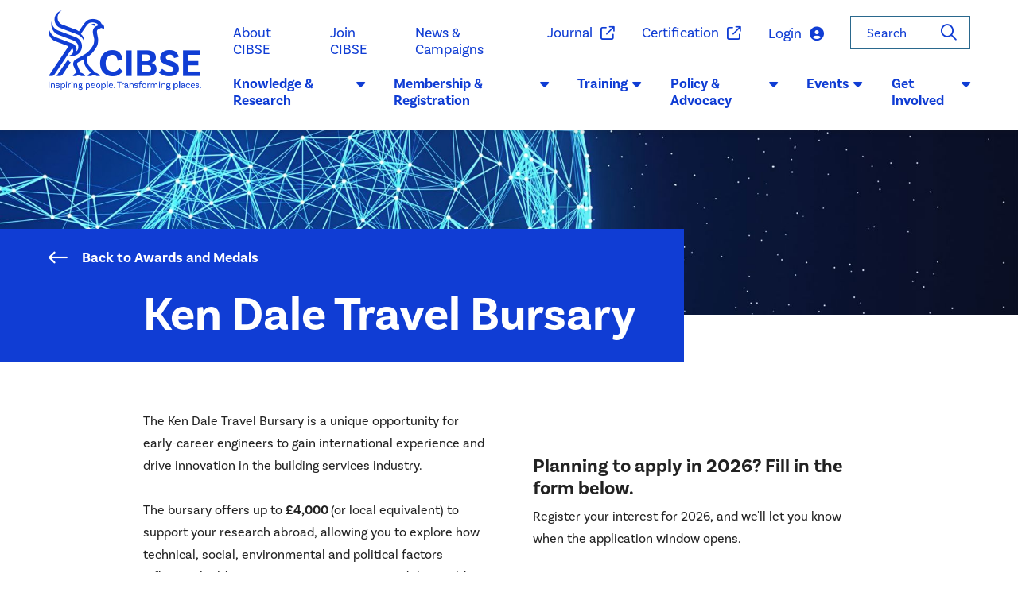

--- FILE ---
content_type: text/html; charset=utf-8
request_url: https://www.cibse.org/about-cibse/awards-and-medals/ken-dale-travel-bursary
body_size: 10896
content:


<!DOCTYPE html>
<html lang="en">
<head>
    <!-- Google Tag Manager -->
    <script>
        (function (w, d, s, l, i) {
            w[l] = w[l] || []; w[l].push({
                'gtm.start':
                    new Date().getTime(), event: 'gtm.js'
            }); var f = d.getElementsByTagName(s)[0],
                j = d.createElement(s), dl = l != 'dataLayer' ? '&l=' + l : ''; j.async = true; j.src =
                    'https://www.googletagmanager.com/gtm.js?id=' + i + dl; f.parentNode.insertBefore(j, f);
        })(window, document, 'script', 'dataLayer', 'GTM-TDF8MXC');</script>
    <!-- End Google Tag Manager -->

    <meta charset="utf-8">
    <meta name="viewport" content="width=device-width, initial-scale=1, minimum-scale=0.1, maximum-scale=1000, shrink-to-fit=no">
    <meta property="og:type" content="website" />
    <meta property="og:url" content="https://www.cibse.org/about-cibse/awards-and-medals/ken-dale-travel-bursary" /> 
            <meta property="og:title" content="Ken Dale Travel Bursary")") />
            <meta property="og:description" content="The Ken Dale Travel Bursary offers young building services engineers the opportunity to experience technical, economic, environmental, social and political conditions in another country and to examine how these factors impact the practice of building services engineering." />
    <link rel="apple-touch-icon" sizes="180x180" href="/apple-touch-icon.png?v=1">
    <link rel="icon" type="image/png" sizes="32x32" href="/favicon-32x32.png?v=1">
    <link rel="icon" type="image/png" sizes="16x16" href="/favicon-16x16.png?v=1">
    <link rel="manifest" href="/site.webmanifest?v=1">
    <link rel="mask-icon" color="#103dd4" href="/safari-pinned-tab.svg?v=1">
    <link rel="shortcut icon" href="/favicon.ico?v=1">
    <meta name="msapplication-TileColor" content="#103dd4">
    <meta name="theme-color" content="#ffffff">

    <link rel="stylesheet" href="https://use.typekit.net/nzo1rsv.css">
    <link href="/sb/styles.css.vb3e82b4a2f78cdb38a99f741bcb36b65cd3ee6a6" rel="stylesheet" />

    <title>Ken Dale Travel Bursary</title>
</head>
<body class="">
    <!-- Google Tag Manager (noscript) -->
    <noscript>
        <iframe src="https://www.googletagmanager.com/ns.html?id=GTM-TDF8MXC"
                height="0" width="0" style="display:none;visibility:hidden"></iframe>
    </noscript>
    <!-- End Google Tag Manager (noscript) -->
    


<div class="skip-navigation">
    <div class="container-xxl">
        <a class="sr-only sr-only-focusable" href="#content">Skip to main content</a>
    </div>
</div>

<nav class="navbar navbar-expand-xl navbar-light sticky-top" aria-label="Site navigation">
    <div class="container-xxl">
        <a class="navbar-brand" href="/" title="CIBSE"><i class="icon-cibse-logo" aria-hidden="true"></i></a>

        <div class="navbar-nav-mobile d-xl-none">
            
    <a class="nav-link header-login-button" href="/login?returnUrl=%2Fabout-cibse%2Fawards-and-medals%2Fken-dale-travel-bursary" role="button">Login <i class="fas fa-user-circle" aria-hidden="true"></i></a>

            <button class="navbar-search-toggler btn" type="button"
                    data-toggle="collapse" data-target="#navbar-search-mobile"
                    aria-controls="navbar-search-mobile" aria-expanded="false" aria-label="Toggle search">
                <i class="far fa-search" aria-hidden="true"></i>
            </button>
            <button class="navbar-toggler" type="button" data-toggle="collapse" data-target="#header-navbar" aria-controls="header-navbar" aria-expanded="false" aria-label="Toggle navigation">
                <i class="far fa-bars" aria-hidden="true"></i>
            </button>
            <form id="navbar-search-mobile" class="navbar-search-mobile collapse " action="/search/">
                <button class="navbar-search-mobile-close btn" type="button"
                        data-toggle="collapse" data-target="#navbar-search-mobile"
                        aria-controls="navbar-search-mobile" aria-expanded="false" aria-label="Toggle search">
                    <i class="fas fa-long-arrow-left" aria-hidden="true"></i>
                </button>
                <input class="form-control" type="text" value="" placeholder="Start typing..." name="q" />
            </form>
        </div>

        <div class="collapse navbar-collapse" id="header-navbar">
            <ul class="navbar-nav navbar-nav-top" data-sm-skip>
                        <li class="nav-item">
                            <a class="nav-link" href="/about-cibse/">
                                About CIBSE
                            </a>
                        </li>
                        <li class="nav-item">
                            <a class="nav-link" href="/membership-registration/join-cibse/">
                                Join CIBSE
                            </a>
                        </li>
                        <li class="nav-item">
                            <a class="nav-link" href="/news-campaigns/">
                                News &amp; Campaigns
                            </a>
                        </li>
                        <li class="nav-item">
                            <a class="nav-link" href="https://www.cibsejournal.com" target="_blank">
                                Journal
                                    <i class="far fa-external-link" aria-hidden="true"></i>
                            </a>
                        </li>
                        <li class="nav-item">
                            <a class="nav-link" href="https://www.cibsecertification.co.uk" target="_blank">
                                Certification
                                    <i class="far fa-external-link" aria-hidden="true"></i>
                            </a>
                        </li>
                <li class="nav-item nav-item-login">
                    <div>
                        
    <a class="nav-link header-login-button" href="/login?returnUrl=%2Fabout-cibse%2Fawards-and-medals%2Fken-dale-travel-bursary" role="button">Login <i class="fas fa-user-circle" aria-hidden="true"></i></a>

                    </div>
                </li>
                <li class="nav-item">
                    <form action="/search/">
                        <div class="nav-search ">
                            <label class="sr-only" for="site-search">Search</label>
                            <input class="form-control" placeholder="Search" value="" name="q" id="site-search" />
                            <button id="clear-search" class="btn btn-link clear-search" type="button" aria-label="Clear">
                                <i class="fas fa-times-circle" aria-hidden="true"></i>
                            </button>
                            <button class="btn btn-link" type="submit" aria-label="Search">
                                <i class="far fa-search" aria-hidden="true"></i>
                            </button>
                        </div>
                    </form>
                </li>
            </ul>

            <ul class="navbar-nav navbar-nav-main" data-sm-options="{
                bootstrapHighlightClasses: '',
                collapsibleBehavior: 'accordion-link',
                mainMenuSubOffsetX: 18,
                showFunction: function($ul, complete) { $ul.slideDown(300, complete); },
                hideFunction: function($ul, complete) { $ul.slideUp(300, complete); },
                collapsibleShowFunction:function($ul, complete) { $ul.slideDown(300, complete); },
                collapsibleHideFunction:function($ul, complete) { $ul.slideUp(300, complete); },
                subMenusMaxWidth: '',
                subMenusSubOffsetX: 0
            }">
                        <li class="nav-item dropdown">
                            <a class="nav-link dropdown-toggle" href="/knowledge-research/" id="nav-9180f4a5-1528-4eed-8359-597a66334b19" role="button" data-toggle="dropdown" aria-haspopup="true" aria-expanded="false">
                                Knowledge &amp; Research
                                <i class="fas fa-caret-down" aria-hidden="true"></i>
                            </a>
                            <ul class="dropdown-menu" aria-labelledby="nav-9180f4a5-1528-4eed-8359-597a66334b19">
                                        <li><a class="dropdown-item" href="/knowledge-research/knowledge-portal/"><span class="sub-text">Knowledge Portal</span></a></li>
                                        <li><a class="dropdown-item" href="/knowledge-research/weather-data/"><span class="sub-text">Weather Data</span></a></li>
                                        <li class="dropdown">
                                            <a class="dropdown-item dropdown-toggle" href="/knowledge-research/knowledge-resources/"><span class="sub-text">Knowledge &amp; Resources</span></a>
                                            <ul class="dropdown-menu">
                                                        <li><a class="dropdown-item" href="/knowledge-research/knowledge-resources/engineering-guidance/"><span class="sub-text">Engineering Guidance</span></a></li>
                                                        <li><a class="dropdown-item" href="/knowledge-research/knowledge-resources/knowledge-toolbox/"><span class="sub-text">Knowledge Toolbox</span></a></li>
                                                        <li><a class="dropdown-item" href="/knowledge-research/knowledge-resources/technical-symposium-papers/"><span class="sub-text">Technical Symposium Papers</span></a></li>
                                                        <li><a class="dropdown-item" href="/knowledge-research/knowledge-resources/research-insights/"><span class="sub-text">Research Insights</span></a></li>
                                                        <li><a class="dropdown-item" href="/knowledge-research/knowledge-resources/research-journals-bsert-and-lrt/"><span class="sub-text">Research Journals - BSER&amp;T and LR&amp;T</span></a></li>
                                                        <li><a class="dropdown-item" href="/knowledge-research/knowledge-resources/knowledge-archive/"><span class="sub-text">Knowledge Archive</span></a></li>
                                                        <li><a class="dropdown-item" href="/knowledge-research/knowledge-resources/growyourknowledge-webinars/"><span class="sub-text">#GrowYourKnowledge Webinars</span></a></li>
                                            </ul>
                                        </li>
                                        <li class="dropdown">
                                            <a class="dropdown-item dropdown-toggle" href="/knowledge-research/get-involved-in-knowledge/"><span class="sub-text">Get Involved in Knowledge</span></a>
                                            <ul class="dropdown-menu">
                                                        <li><a class="dropdown-item" href="/knowledge-research/get-involved-in-knowledge/knowledge-management-committee/"><span class="sub-text">Knowledge Management Committee</span></a></li>
                                                        <li><a class="dropdown-item" href="/knowledge-research/get-involved-in-knowledge/propose-a-project/"><span class="sub-text">Propose a Project</span></a></li>
                                                        <li><a class="dropdown-item" href="/knowledge-research/get-involved-in-knowledge/current-research-projects/"><span class="sub-text">Current Research Projects</span></a></li>
                                                        <li><a class="dropdown-item" href="/knowledge-research/get-involved-in-knowledge/guidance-notes-for-authors/"><span class="sub-text">Guidance Notes for Authors</span></a></li>
                                            </ul>
                                        </li>
                                        <li><a class="dropdown-item" href="/knowledge-research/core-themes-for-knowledge-and-research/"><span class="sub-text">Core Themes for Knowledge and Research</span></a></li>
                                        <li><a class="dropdown-item" href="/knowledge-research/domestic-building-services-panel-dbsp/"><span class="sub-text">Domestic Building Services Panel</span></a></li>
                                        <li><a class="dropdown-item" href="/knowledge-research/knowledge-faqs/"><span class="sub-text">Knowledge FAQs</span></a></li>
                                        <li><a class="dropdown-item" href="/knowledge-research/contact-knowledge/"><span class="sub-text">Contact Knowledge</span></a></li>
                            </ul>
                        </li>
                        <li class="nav-item dropdown">
                            <a class="nav-link dropdown-toggle" href="/membership-registration/" id="nav-590c9aa1-5890-4596-8a7f-f0ceb857eab3" role="button" data-toggle="dropdown" aria-haspopup="true" aria-expanded="false">
                                Membership &amp; Registration
                                <i class="fas fa-caret-down" aria-hidden="true"></i>
                            </a>
                            <ul class="dropdown-menu" aria-labelledby="nav-590c9aa1-5890-4596-8a7f-f0ceb857eab3">
                                        <li class="dropdown">
                                            <a class="dropdown-item dropdown-toggle" href="/membership-registration/join-cibse/"><span class="sub-text">Join CIBSE</span></a>
                                            <ul class="dropdown-menu">
                                                        <li><a class="dropdown-item" href="/membership-registration/join-cibse/membership-finder-help-with-grades/"><span class="sub-text">Membership Finder - help with grades</span></a></li>
                                                        <li><a class="dropdown-item" href="/membership-registration/join-cibse/affiliate/"><span class="sub-text">Affiliate</span></a></li>
                                                        <li><a class="dropdown-item" href="/membership-registration/join-cibse/student/"><span class="sub-text">Student</span></a></li>
                                                        <li><a class="dropdown-item" href="/membership-registration/join-cibse/graduate/"><span class="sub-text">Graduate</span></a></li>
                                                        <li><a class="dropdown-item" href="/membership-registration/join-cibse/licentiate/"><span class="sub-text">Licentiate</span></a></li>
                                                        <li><a class="dropdown-item" href="/membership-registration/join-cibse/associate/"><span class="sub-text">Associate</span></a></li>
                                                        <li><a class="dropdown-item" href="/membership-registration/join-cibse/member/"><span class="sub-text">Member</span></a></li>
                                                        <li><a class="dropdown-item" href="/membership-registration/join-cibse/fellow/"><span class="sub-text">Fellow</span></a></li>
                                                        <li><a class="dropdown-item" href="/membership-registration/join-cibse/societies/"><span class="sub-text">Societies</span></a></li>
                                                        <li><a class="dropdown-item" href="/membership-registration/join-cibse/cibseashrae-route/"><span class="sub-text">CIBSE/ASHRAE Route</span></a></li>
                                            </ul>
                                        </li>
                                        <li><a class="dropdown-item" href="/membership-registration/member-benefits/"><span class="sub-text">Member Benefits</span></a></li>
                                        <li class="dropdown">
                                            <a class="dropdown-item dropdown-toggle" href="/membership-registration/membership-information/"><span class="sub-text">Membership Information</span></a>
                                            <ul class="dropdown-menu">
                                                        <li><a class="dropdown-item" href="/membership-registration/membership-information/membership-fees-renewals/"><span class="sub-text">Membership Fees &amp; Renewals</span></a></li>
                                                        <li><a class="dropdown-item" href="/membership-registration/membership-information/continuing-professional-development/"><span class="sub-text">Continuing Professional Development</span></a></li>
                                                        <li><a class="dropdown-item" href="/membership-registration/membership-information/policies/"><span class="sub-text">Policies</span></a></li>
                                                        <li><a class="dropdown-item" href="/membership-registration/membership-information/cibse-code-of-conduct/"><span class="sub-text">CIBSE Code of Professional Conduct</span></a></li>
                                                        <li><a class="dropdown-item" href="/membership-registration/membership-information/appeals-procedure/"><span class="sub-text">Appeals Procedure</span></a></li>
                                            </ul>
                                        </li>
                                        <li class="dropdown">
                                            <a class="dropdown-item dropdown-toggle" href="/membership-registration/applicant-support/"><span class="sub-text">Applicant Support</span></a>
                                            <ul class="dropdown-menu">
                                                        <li><a class="dropdown-item" href="/membership-registration/applicant-support/webinars-and-review-services/"><span class="sub-text">Webinars and Review Services</span></a></li>
                                                        <li><a class="dropdown-item" href="/membership-registration/applicant-support/cibse-membership-application/"><span class="sub-text">CIBSE Membership Application</span></a></li>
                                                        <li><a class="dropdown-item" href="/membership-registration/applicant-support/cibse-mentoring/"><span class="sub-text">CIBSE Mentoring</span></a></li>
                                            </ul>
                                        </li>
                                        <li class="dropdown">
                                            <a class="dropdown-item dropdown-toggle" href="/membership-registration/professional-registration/"><span class="sub-text">Professional Registration</span></a>
                                            <ul class="dropdown-menu">
                                                        <li><a class="dropdown-item" href="/membership-registration/professional-registration/already-hold-acibsemcibse/"><span class="sub-text">Already hold ACIBSE/MCIBSE</span></a></li>
                                                        <li><a class="dropdown-item" href="/membership-registration/professional-registration/international-registrations/"><span class="sub-text">International Registrations</span></a></li>
                                                        <li><a class="dropdown-item" href="/membership-registration/professional-registration/already-hold-engtechiengceng/"><span class="sub-text">Already hold EngTech/IEng/CEng</span></a></li>
                                                        <li><a class="dropdown-item" href="/membership-registration/professional-registration/ior-applicants/"><span class="sub-text">IOR Applicants</span></a></li>
                                                        <li><a class="dropdown-item" href="/membership-registration/professional-registration/higher-risk-buildings-registration/"><span class="sub-text">Higher-Risk Buildings Registration</span></a></li>
                                            </ul>
                                        </li>
                                        <li class="dropdown">
                                            <a class="dropdown-item dropdown-toggle" href="/membership-registration/company-partnerships/"><span class="sub-text">Company Partnerships</span></a>
                                            <ul class="dropdown-menu">
                                                        <li><a class="dropdown-item" href="/membership-registration/company-partnerships/cibse-endorsed-organisations/"><span class="sub-text">CIBSE Endorsed Organisations</span></a></li>
                                                        <li><a class="dropdown-item" href="/membership-registration/company-partnerships/company-registration-packages/"><span class="sub-text">Company Registration Packages</span></a></li>
                                                        <li><a class="dropdown-item" href="/membership-registration/company-partnerships/company-membership-presentations/"><span class="sub-text">Company Membership Presentations</span></a></li>
                                            </ul>
                                        </li>
                                        <li><a class="dropdown-item" href="/membership-registration/membership-faqs/"><span class="sub-text">Membership FAQs</span></a></li>
                            </ul>
                        </li>
                        <li class="nav-item dropdown">
                            <a class="nav-link dropdown-toggle" href="/training/" id="nav-789c8080-6c3c-41bf-8d5c-d0b590af68b5" role="button" data-toggle="dropdown" aria-haspopup="true" aria-expanded="false">
                                Training
                                <i class="fas fa-caret-down" aria-hidden="true"></i>
                            </a>
                            <ul class="dropdown-menu" aria-labelledby="nav-789c8080-6c3c-41bf-8d5c-d0b590af68b5">
                                        <li class="dropdown">
                                            <a class="dropdown-item dropdown-toggle" href="/training/search-courses/"><span class="sub-text">Search Courses</span></a>
                                            <ul class="dropdown-menu">
                                                            <li><a class="dropdown-item" href="/training/search-courses/?topic=99380"><span class="sub-text">Building Safety</span></a></li>
                                                            <li><a class="dropdown-item" href="/training/search-courses/?topic=99508"><span class="sub-text">Digital Engineering</span></a></li>
                                                            <li><a class="dropdown-item" href="/training/search-courses/?topic=99660"><span class="sub-text">Electrical Services</span></a></li>
                                                            <li><a class="dropdown-item" href="/training/search-courses/?topic=99692"><span class="sub-text">Energy Assessor Training</span></a></li>
                                                            <li><a class="dropdown-item" href="/training/search-courses/?topic=99771"><span class="sub-text">Energy Efficiency</span></a></li>
                                                            <li><a class="dropdown-item" href="/training/search-courses/?topic=99837"><span class="sub-text">Facilities Management</span></a></li>
                                                            <li><a class="dropdown-item" href="/training/search-courses/?topic=99848"><span class="sub-text">Fire Safety</span></a></li>
                                                            <li><a class="dropdown-item" href="/training/search-courses/?topic=99883"><span class="sub-text">Interpersonal Skills</span></a></li>
                                                            <li><a class="dropdown-item" href="/training/search-courses/?topic=99921"><span class="sub-text">Lighting</span></a></li>
                                                            <li><a class="dropdown-item" href="/training/search-courses/?topic=99946"><span class="sub-text">Mechanical Services</span></a></li>
                                                            <li><a class="dropdown-item" href="/training/search-courses/?topic=99963"><span class="sub-text">Sustainability</span></a></li>
                                                            <li><a class="dropdown-item" href="/training/search-courses/?topic=99979"><span class="sub-text">Water Services</span></a></li>
                                            </ul>
                                        </li>
                                        <li class="dropdown">
                                            <a class="dropdown-item dropdown-toggle" href="/training/learning-options/"><span class="sub-text">Learning Options</span></a>
                                            <ul class="dropdown-menu">
                                                        <li><a class="dropdown-item" href="/training/learning-options/on-demand-training/"><span class="sub-text">On Demand</span></a></li>
                                                        <li><a class="dropdown-item" href="/training/learning-options/corporate-training/"><span class="sub-text">Corporate</span></a></li>
                                                        <li><a class="dropdown-item" href="/training/learning-options/remote-training/"><span class="sub-text">Remote</span></a></li>
                                            </ul>
                                        </li>
                                        <li><a class="dropdown-item" href="/training/training-coming-soon/"><span class="sub-text">Training - Coming Soon</span></a></li>
                                        <li><a class="dropdown-item" href="/training/contact-training-and-faqs/"><span class="sub-text">Contact Training and FAQ</span></a></li>
                                        <li class="dropdown">
                                            <a class="dropdown-item dropdown-toggle" href="/training/professional-development/"><span class="sub-text">Professional Development</span></a>
                                            <ul class="dropdown-menu">
                                                        <li><a class="dropdown-item" href="/training/professional-development/training-development-schemes/"><span class="sub-text">Training &amp; Development Schemes</span></a></li>
                                                        <li><a class="dropdown-item" href="/training/professional-development/careers-in-building-services/"><span class="sub-text">Careers in Building Services</span></a></li>
                                                        <li><a class="dropdown-item" href="/training/professional-development/cibse-mentoring/"><span class="sub-text">CIBSE Mentoring</span></a></li>
                                            </ul>
                                        </li>
                                        <li><a class="dropdown-item" href="/training/academic-accreditation/"><span class="sub-text">Academic Accreditation</span></a></li>
                                        <li class="dropdown">
                                            <a class="dropdown-item dropdown-toggle" href="/training/end-point-assessment/"><span class="sub-text">End Point Assessment</span></a>
                                            <ul class="dropdown-menu">
                                                        <li><a class="dropdown-item" href="/training/end-point-assessment/apply-for-epa/"><span class="sub-text">Apply for EPA</span></a></li>
                                                        <li><a class="dropdown-item" href="/training/end-point-assessment/epa-gateway-dates/"><span class="sub-text">EPA Gateway Dates</span></a></li>
                                                        <li><a class="dropdown-item" href="/training/end-point-assessment/epa-guidance/"><span class="sub-text">EPA Guidance</span></a></li>
                                                        <li><a class="dropdown-item" href="/training/end-point-assessment/epa-for-the-employertraining-provider/"><span class="sub-text">For the Employer/Training Provider</span></a></li>
                                                        <li><a class="dropdown-item" href="/training/end-point-assessment/for-the-apprentice/"><span class="sub-text">For the Apprentice</span></a></li>
                                                        <li><a class="dropdown-item" href="/training/end-point-assessment/epa-policies/"><span class="sub-text">EPA Policies</span></a></li>
                                            </ul>
                                        </li>
                                        <li class="dropdown">
                                            <a class="dropdown-item dropdown-toggle" href="/training/cibse-approved-cpd-directory/"><span class="sub-text">CIBSE Approved CPD Directory</span></a>
                                            <ul class="dropdown-menu">
                                                        <li><a class="dropdown-item" href="/training/cibse-approved-cpd-directory/become-a-cpd-provider/"><span class="sub-text">Become a CPD Provider</span></a></li>
                                            </ul>
                                        </li>
                                        <li><a class="dropdown-item" href="/training/complaints-and-appeals/"><span class="sub-text">Complaints and Appeals</span></a></li>
                            </ul>
                        </li>
                        <li class="nav-item dropdown">
                            <a class="nav-link dropdown-toggle" href="/policy-advocacy/" id="nav-475080b5-9ba7-4839-a9ad-7ba1f4c8277c" role="button" data-toggle="dropdown" aria-haspopup="true" aria-expanded="false">
                                Policy &amp; Advocacy
                                <i class="fas fa-caret-down" aria-hidden="true"></i>
                            </a>
                            <ul class="dropdown-menu" aria-labelledby="nav-475080b5-9ba7-4839-a9ad-7ba1f4c8277c">
                                        <li class="dropdown">
                                            <a class="dropdown-item dropdown-toggle" href="/policy-advocacy/current-consultations/"><span class="sub-text">Consultations</span></a>
                                            <ul class="dropdown-menu">
                                                        <li><a class="dropdown-item" href="/policy-advocacy/current-consultations/closed-consultations/"><span class="sub-text">Closed Consultations</span></a></li>
                                            </ul>
                                        </li>
                                        <li class="dropdown">
                                            <a class="dropdown-item dropdown-toggle" href="/policy-advocacy/key-policy-areas/"><span class="sub-text">Key Policy Areas</span></a>
                                            <ul class="dropdown-menu">
                                                        <li><a class="dropdown-item" href="/policy-advocacy/key-policy-areas/building-safety/"><span class="sub-text">Building Safety</span></a></li>
                                                        <li><a class="dropdown-item" href="/policy-advocacy/key-policy-areas/net-zero/"><span class="sub-text">Net Zero</span></a></li>
                                                        <li><a class="dropdown-item" href="/policy-advocacy/key-policy-areas/health-and-wellbeing/"><span class="sub-text">Health and Wellbeing</span></a></li>
                                            </ul>
                                        </li>
                                        <li><a class="dropdown-item" href="/policy-advocacy/industry-initiatives/"><span class="sub-text">Industry Initiatives</span></a></li>
                                        <li class="dropdown">
                                            <a class="dropdown-item dropdown-toggle" href="/policy-advocacy/government-affairs/"><span class="sub-text">Government Affairs</span></a>
                                            <ul class="dropdown-menu">
                                                        <li><a class="dropdown-item" href="/policy-advocacy/government-affairs/government-affairs-october-2025-update/"><span class="sub-text">October 2025</span></a></li>
                                                        <li><a class="dropdown-item" href="/policy-advocacy/government-affairs/government-affairs-november-2025-update/"><span class="sub-text">November 2025</span></a></li>
                                            </ul>
                                        </li>
                            </ul>
                        </li>
                        <li class="nav-item dropdown">
                            <a class="nav-link dropdown-toggle" href="/events/" id="nav-53b3f3ab-f090-4e43-b120-a80f00bfbf95" role="button" data-toggle="dropdown" aria-haspopup="true" aria-expanded="false">
                                Events
                                <i class="fas fa-caret-down" aria-hidden="true"></i>
                            </a>
                            <ul class="dropdown-menu" aria-labelledby="nav-53b3f3ab-f090-4e43-b120-a80f00bfbf95">
                                        <li><a class="dropdown-item" href="/events/search-events/"><span class="sub-text">Search Events</span></a></li>
                                        <li class="dropdown">
                                            <a class="dropdown-item dropdown-toggle" href="/events/cibse-awards/"><span class="sub-text">CIBSE Awards</span></a>
                                            <ul class="dropdown-menu">
                                                        <li><a class="dropdown-item" href="/events/cibse-awards/sfe-facade-2025-design-and-engineering-awards/"><span class="sub-text">Facade Awards</span></a></li>
                                                        <li><a class="dropdown-item" href="/events/cibse-awards/cibse-building-performance-awards-2026/"><span class="sub-text">Building Performance Awards</span></a></li>
                                                        <li><a class="dropdown-item" href="/events/cibse-awards/cibse-young-engineers-awards/"><span class="sub-text">Young Engineers Awards</span></a></li>
                                                        <li><a class="dropdown-item" href="/events/cibse-awards/cibse-mena-awards-2025/"><span class="sub-text">CIBSE MENA Awards</span></a></li>
                                            </ul>
                                        </li>
                                        <li class="dropdown">
                                            <a class="dropdown-item dropdown-toggle" href="/events/cibse-conferences/"><span class="sub-text">CIBSE Conferences</span></a>
                                            <ul class="dropdown-menu">
                                                        <li><a class="dropdown-item" href="/events/cibse-conferences/uk-net-zero-carbon-buildings-standard-in-practice/"><span class="sub-text">UK Net Zero Carbon Buildings Standard in practice</span></a></li>
                                                        <li><a class="dropdown-item" href="/events/cibse-conferences/cibse-mena-decarbonisation-conference/"><span class="sub-text">CIBSE MENA Decarbonisation Conference</span></a></li>
                                                        <li><a class="dropdown-item" href="/events/cibse-conferences/gallery/"><span class="sub-text">Gallery</span></a></li>
                                            </ul>
                                        </li>
                                        <li class="dropdown">
                                            <a class="dropdown-item dropdown-toggle" href="/events/cibse-technical-symposium/"><span class="sub-text">Technical Symposium</span></a>
                                            <ul class="dropdown-menu">
                                                        <li><a class="dropdown-item" href="/events/cibse-technical-symposium/register-for-2026/"><span class="sub-text">Register for 2026</span></a></li>
                                                        <li><a class="dropdown-item" href="/events/cibse-technical-symposium/about/"><span class="sub-text">About</span></a></li>
                                                        <li><a class="dropdown-item" href="/events/cibse-technical-symposium/get-involved/"><span class="sub-text">Get Involved</span></a></li>
                                                        <li><a class="dropdown-item" href="/events/cibse-technical-symposium/symposium-past-papers-and-case-studies-archive/"><span class="sub-text">Symposium Past Papers and Case Studies Archive</span></a></li>
                                                        <li><a class="dropdown-item" href="/events/cibse-technical-symposium/gallery/"><span class="sub-text">Gallery</span></a></li>
                                                        <li><a class="dropdown-item" href="/events/cibse-technical-symposium/contact-us/"><span class="sub-text">Contact Us</span></a></li>
                                            </ul>
                                        </li>
                            </ul>
                        </li>
                        <li class="nav-item dropdown">
                            <a class="nav-link dropdown-toggle" href="/get-involved/" id="nav-aab1bf3a-956f-4e03-b188-99c988ce0015" role="button" data-toggle="dropdown" aria-haspopup="true" aria-expanded="false">
                                Get Involved
                                <i class="fas fa-caret-down" aria-hidden="true"></i>
                            </a>
                            <ul class="dropdown-menu" aria-labelledby="nav-aab1bf3a-956f-4e03-b188-99c988ce0015">
                                        <li class="dropdown">
                                            <a class="dropdown-item dropdown-toggle" href="/get-involved/volunteering/"><span class="sub-text">Volunteering</span></a>
                                            <ul class="dropdown-menu">
                                                        <li><a class="dropdown-item" href="/get-involved/volunteering/search-volunteering-opportunities/"><span class="sub-text">Search Volunteering Opportunities</span></a></li>
                                                        <li><a class="dropdown-item" href="/get-involved/volunteering/keeping-up-with-the-volunteers/"><span class="sub-text">Keeping up with the Volunteers</span></a></li>
                                                        <li><a class="dropdown-item" href="/get-involved/volunteering/volunteering-resource-hub/"><span class="sub-text">Volunteering Resource Hub</span></a></li>
                                            </ul>
                                        </li>
                                        <li><a class="dropdown-item" href="/get-involved/organisation-opportunities/"><span class="sub-text">Organisation Opportunities</span></a></li>
                                        <li class="dropdown">
                                            <a class="dropdown-item dropdown-toggle" href="/get-involved/societies/"><span class="sub-text">Societies</span></a>
                                            <ul class="dropdown-menu">
                                                        <li><a class="dropdown-item" href="/get-involved/societies/cibse-patrons/"><span class="sub-text">CIBSE Patrons</span></a></li>
                                                        <li><a class="dropdown-item" href="/get-involved/societies/society-of-digital-engineering-sde/"><span class="sub-text">Society of Digital Engineering (SDE)</span></a></li>
                                                        <li><a class="dropdown-item" href="/get-involved/societies/society-of-facade-engineering-sfe/"><span class="sub-text">Society of Fa&#xE7;ade Engineering (SFE)</span></a></li>
                                                        <li><a class="dropdown-item" href="/get-involved/societies/society-of-light-and-lighting-sll/"><span class="sub-text">Society of Light and Lighting (SLL)</span></a></li>
                                                        <li><a class="dropdown-item" href="/get-involved/societies/society-of-public-health-engineers-sophe/"><span class="sub-text">Society of Public Health Engineers (SoPHE)</span></a></li>
                                                        <li><a class="dropdown-item" href="/get-involved/societies/society-of-vertical-transportation-sovt/"><span class="sub-text">Society of Vertical Transportation (SoVT)</span></a></li>
                                            </ul>
                                        </li>
                                        <li class="dropdown">
                                            <a class="dropdown-item dropdown-toggle" href="/get-involved/regions/"><span class="sub-text">Regions</span></a>
                                            <ul class="dropdown-menu">
                                                        <li><a class="dropdown-item" href="/get-involved/regions/australia-new-zealand/"><span class="sub-text">Australia &amp; New Zealand</span></a></li>
                                                        <li><a class="dropdown-item" href="/get-involved/regions/canada/"><span class="sub-text">Canada</span></a></li>
                                                        <li><a class="dropdown-item" href="/get-involved/regions/east-anglia/"><span class="sub-text">East Anglia</span></a></li>
                                                        <li><a class="dropdown-item" href="/get-involved/regions/east-midlands/"><span class="sub-text">East Midlands</span></a></li>
                                                        <li><a class="dropdown-item" href="/get-involved/regions/home-counties-north-east/"><span class="sub-text">Home Counties North East</span></a></li>
                                                        <li><a class="dropdown-item" href="/get-involved/regions/home-counties-north-west/"><span class="sub-text">Home Counties North West</span></a></li>
                                                        <li><a class="dropdown-item" href="/get-involved/regions/home-counties-south-east/"><span class="sub-text">Home Counties South East</span></a></li>
                                                        <li><a class="dropdown-item" href="/get-involved/regions/home-counties-south-west/"><span class="sub-text">Home Counties South West</span></a></li>
                                                        <li><a class="dropdown-item" href="/get-involved/regions/hong-kong/"><span class="sub-text">Hong Kong</span></a></li>
                                                        <li><a class="dropdown-item" href="/get-involved/regions/ireland/"><span class="sub-text">Ireland</span></a></li>
                                                        <li><a class="dropdown-item" href="/get-involved/regions/mena-middle-east-and-north-africa/"><span class="sub-text">MENA</span></a></li>
                                                        <li><a class="dropdown-item" href="/get-involved/regions/merseyside-and-north-wales/"><span class="sub-text">Merseyside and North Wales</span></a></li>
                                                        <li><a class="dropdown-item" href="/get-involved/regions/northern-ireland/"><span class="sub-text">Northern Ireland</span></a></li>
                                                        <li><a class="dropdown-item" href="/get-involved/regions/north-east/"><span class="sub-text">North East</span></a></li>
                                                        <li><a class="dropdown-item" href="/get-involved/regions/north-west/"><span class="sub-text">North West</span></a></li>
                                                        <li><a class="dropdown-item" href="/get-involved/regions/scotland/"><span class="sub-text">Scotland</span></a></li>
                                                        <li><a class="dropdown-item" href="/get-involved/regions/south-wales/"><span class="sub-text">South Wales</span></a></li>
                                                        <li><a class="dropdown-item" href="/get-involved/regions/south-west/"><span class="sub-text">South West</span></a></li>
                                                        <li><a class="dropdown-item" href="/get-involved/regions/southern/"><span class="sub-text">Southern</span></a></li>
                                                        <li><a class="dropdown-item" href="/get-involved/regions/west-midlands/"><span class="sub-text">West Midlands</span></a></li>
                                                        <li><a class="dropdown-item" href="/get-involved/regions/yorkshire/"><span class="sub-text">Yorkshire</span></a></li>
                                            </ul>
                                        </li>
                                        <li class="dropdown">
                                            <a class="dropdown-item dropdown-toggle" href="/get-involved/special-interest-groups/"><span class="sub-text">Special Interest Groups</span></a>
                                            <ul class="dropdown-menu">
                                                        <li><a class="dropdown-item" href="/get-involved/special-interest-groups/ashrae-group/"><span class="sub-text">ASHRAE Group</span></a></li>
                                                        <li><a class="dropdown-item" href="/get-involved/special-interest-groups/building-simulation-group/"><span class="sub-text">Building Simulation Group</span></a></li>
                                                        <li><a class="dropdown-item" href="/get-involved/special-interest-groups/data-centres-group/"><span class="sub-text">Data Centres Group</span></a></li>
                                                        <li><a class="dropdown-item" href="/get-involved/special-interest-groups/daylight-group/"><span class="sub-text">Daylight Group</span></a></li>
                                                        <li><a class="dropdown-item" href="/get-involved/special-interest-groups/education-buildings-group/"><span class="sub-text">Education Buildings Group</span></a></li>
                                                        <li><a class="dropdown-item" href="/get-involved/special-interest-groups/electrical-services-group/"><span class="sub-text">Electrical Services Group</span></a></li>
                                                        <li><a class="dropdown-item" href="/get-involved/special-interest-groups/energy-performance-group/"><span class="sub-text">Energy Performance Group</span></a></li>
                                                        <li><a class="dropdown-item" href="/get-involved/special-interest-groups/facilities-management-group/"><span class="sub-text">Facilities Management Group</span></a></li>
                                                        <li><a class="dropdown-item" href="/get-involved/special-interest-groups/healthcare-group/"><span class="sub-text">Healthcare Group</span></a></li>
                                                        <li><a class="dropdown-item" href="/get-involved/special-interest-groups/heat-networks-group/"><span class="sub-text">Heat Networks Group</span></a></li>
                                                        <li><a class="dropdown-item" href="/get-involved/special-interest-groups/heritage-and-retrofit-group/"><span class="sub-text">Heritage and Retrofit Group</span></a></li>
                                                        <li><a class="dropdown-item" href="/get-involved/special-interest-groups/homes-for-the-future-group/"><span class="sub-text">Homes for the Future Group</span></a></li>
                                                        <li><a class="dropdown-item" href="/get-involved/special-interest-groups/hvac-systems-group/"><span class="sub-text">HVAC Systems Group</span></a></li>
                                                        <li><a class="dropdown-item" href="/get-involved/special-interest-groups/information-technology-it-controls-group/"><span class="sub-text">Information Technology (IT) &amp; Controls Group</span></a></li>
                                                        <li><a class="dropdown-item" href="/get-involved/special-interest-groups/intelligent-buildings-group/"><span class="sub-text">Intelligent Buildings Group</span></a></li>
                                                        <li><a class="dropdown-item" href="/get-involved/special-interest-groups/natural-ventilation-group/"><span class="sub-text">Natural Ventilation Group</span></a></li>
                                                        <li><a class="dropdown-item" href="/get-involved/special-interest-groups/resilient-cities-group/"><span class="sub-text">Resilient Cities Group</span></a></li>
                                                        <li><a class="dropdown-item" href="/get-involved/special-interest-groups/sustainability-group/"><span class="sub-text">Sustainability Group</span></a></li>
                                            </ul>
                                        </li>
                                        <li class="dropdown">
                                            <a class="dropdown-item dropdown-toggle" href="/get-involved/young-engineers-network/"><span class="sub-text">Young Engineers Network</span></a>
                                            <ul class="dropdown-menu">
                                                        <li><a class="dropdown-item" href="/get-involved/young-engineers-network/yen-australia-and-new-zealand/"><span class="sub-text">YEN Australia and New Zealand</span></a></li>
                                                        <li><a class="dropdown-item" href="/get-involved/young-engineers-network/yen-east-anglia/"><span class="sub-text">YEN East Anglia</span></a></li>
                                                        <li><a class="dropdown-item" href="/get-involved/young-engineers-network/yen-east-midlands/"><span class="sub-text">YEN East Midlands</span></a></li>
                                                        <li><a class="dropdown-item" href="/get-involved/young-engineers-network/yen-ireland/"><span class="sub-text">YEN Ireland</span></a></li>
                                                        <li><a class="dropdown-item" href="/get-involved/young-engineers-network/yen-london/"><span class="sub-text">YEN London</span></a></li>
                                                        <li><a class="dropdown-item" href="/get-involved/young-engineers-network/yen-merseyside-and-north-wales/"><span class="sub-text">YEN Merseyside and North Wales</span></a></li>
                                                        <li><a class="dropdown-item" href="/get-involved/young-engineers-network/yen-north-east/"><span class="sub-text">YEN North East</span></a></li>
                                                        <li><a class="dropdown-item" href="/get-involved/young-engineers-network/yen-north-west/"><span class="sub-text">YEN North West</span></a></li>
                                                        <li><a class="dropdown-item" href="/get-involved/young-engineers-network/yen-northern-ireland/"><span class="sub-text">YEN Northern Ireland</span></a></li>
                                                        <li><a class="dropdown-item" href="/get-involved/young-engineers-network/yen-scotland/"><span class="sub-text">YEN Scotland</span></a></li>
                                                        <li><a class="dropdown-item" href="/get-involved/young-engineers-network/yen-south-wales/"><span class="sub-text">YEN South Wales</span></a></li>
                                                        <li><a class="dropdown-item" href="/get-involved/young-engineers-network/yen-south-west/"><span class="sub-text">YEN South West</span></a></li>
                                                        <li><a class="dropdown-item" href="/get-involved/young-engineers-network/yen-southern/"><span class="sub-text">YEN Southern</span></a></li>
                                                        <li><a class="dropdown-item" href="/get-involved/young-engineers-network/yen-mena/"><span class="sub-text">YEN MENA</span></a></li>
                                                        <li><a class="dropdown-item" href="/get-involved/young-engineers-network/yen-west-midlands/"><span class="sub-text">YEN West Midlands</span></a></li>
                                                        <li><a class="dropdown-item" href="/get-involved/young-engineers-network/yen-yorkshire/"><span class="sub-text">YEN Yorkshire</span></a></li>
                                            </ul>
                                        </li>
                                        <li><a class="dropdown-item" href="/get-involved/women-in-building-services-engineering/"><span class="sub-text">Women in Building Services Engineering</span></a></li>
                                        <li><a class="dropdown-item" href="/get-involved/fellows-network/"><span class="sub-text">Fellows Network</span></a></li>
                                        <li class="dropdown">
                                            <a class="dropdown-item dropdown-toggle" href="/get-involved/cibse-stem-ambassadors/"><span class="sub-text">CIBSE STEM Ambassadors</span></a>
                                            <ul class="dropdown-menu">
                                                        <li><a class="dropdown-item" href="/get-involved/cibse-stem-ambassadors/cibse-stem-ambassador-presentations/"><span class="sub-text">CIBSE STEM Ambassador presentations</span></a></li>
                                                        <li><a class="dropdown-item" href="/get-involved/cibse-stem-ambassadors/how-to-prepare-for-your-dbs-application/"><span class="sub-text">How to prepare for your DBS application</span></a></li>
                                                        <li><a class="dropdown-item" href="/get-involved/cibse-stem-ambassadors/cibse-flush-challenge/"><span class="sub-text">CIBSE Flush Challenge</span></a></li>
                                            </ul>
                                        </li>
                                        <li><a class="dropdown-item" href="/get-involved/cibse-mentoring/"><span class="sub-text">CIBSE Mentoring</span></a></li>
                            </ul>
                        </li>
            </ul>
        </div>
    </div>
</nav>


    




    



    

<main id="content" class="single-column">
    
<div class="umb-block-list">


<div class="subpage-hero-banner subpage-hero-banner--has-image">
                    <picture class="subpage-hero-banner__image-container">
                        <source srcset="/media/g2ih1wxw/ken-dale-webpage-banner-1.jpg?width=1920&amp;height=350&amp;v=1dc7ff0ff395be0" media="(min-width: 1200px)" />
                        <source srcset="/media/g2ih1wxw/ken-dale-webpage-banner-1.jpg?width=1200&amp;height=480&amp;v=1dc7ff0ff395be0" media="(min-width: 768px)" />
                        <img class="subpage-hero-banner__image" srcset="/media/g2ih1wxw/ken-dale-webpage-banner-1.jpg?width=768&amp;height=430&amp;v=1dc7ff0ff395be0" alt="Ken Dale Webpage Banner (1)" />
                    </picture>
    <div class="container-xxl subpage-hero-banner__text-container">
        <div class="subpage-hero-banner__text bg-primary-blue ">
            
        <a class="btn btn-clear subpage-hero-banner__btn-back" href="/about-cibse/awards-and-medals/">
            <span class="btn-back__text">Back to Awards and Medals</span>
        </a>

                <h1 class="subpage-hero-banner__heading ">Ken Dale Travel Bursary</h1>
        </div>
    </div>
</div>


<div class="container-indented-xxl rich-text-block rich-text-block--two-column">
    <div class="rte">
        <p class="MsoNormal">The Ken Dale Travel Bursary is a unique opportunity for early-career engineers to gain international experience and drive innovation in the building services industry.<br><br>The bursary offers up to <strong>£4,000 </strong>(or local equivalent) to support your research abroad, allowing you to explore how technical, social, environmental and political factors influence building services engineering around the world.<br><br>Whether you’re passionate about sustainability, eager to experience global engineering practices, or looking to advance your career, this is your chance to bring back transformative insights that can shape the future of the built environment.</p>
<p>&nbsp;</p>
<p>&nbsp;</p>
<h4 class="MsoNormal"><strong><strong data-start="109" data-end="139"><br><br>Planning to apply in 2026?&nbsp;</strong><strong data-start="142" data-end="254" data-is-last-node="">Fill in the form below.</strong></strong></h4>
<p>Register your interest for 2026, and we'll let you know when the application window opens.</p>
<p><iframe src="https://go.cibse.org/l/698403/2025-06-27/bblxpt" width="100%" height="250" type="text/html" frameborder="0" allowtransparency="true" style="border: 0;"></iframe></p>
<div style="padding-left: 160px;">
<div><br><!-- [if mso]>
    </center>
  </v:roundrect>
<![endif]--></div>
<!-- [if mso]>
    </center>
  </v:roundrect>
<![endif]--></div>
    </div>
</div>


<div class="content-card-grid">
    <div class="container-indented-xxl">
        

    <div class="block-header ">
            <div class="block-header__heading">
<h2>‎ </h2>            </div>
    </div>

    </div>
        <div class="container-xxl">
            <div class="row row-cols-1 row-cols-md-2 row-cols-xl-3">
                        <div class="col">
                            

<div class="content-card card content-card--animate">
    <div class="card-img-top">
        <img src="/media/nffevb2c/cibse-yen-image-3.jpg?width=720&amp;height=480&amp;v=1dc7ff0ff30a950" alt="" />
    </div>
    <div class="card-body">
            <h3 id="content-card-title-000e61de-f642-4fd1-9431-6154b0f015d0" class="card-title">
                FAQs
            </h3>
            <p class="card-text">
                Have questions? Check out our FAQs.
            </p>

            <a id="content-card-link-000e61de-f642-4fd1-9431-6154b0f015d0" class="card-text link-cta link-cta-animated stretched-link"
                href="https://www.cibse.org/about-cibse/awards-and-medals/ken-dale-travel-bursary/faqs/" aria-describedby="content-card-link-000e61de-f642-4fd1-9431-6154b0f015d0 content-card-title-000e61de-f642-4fd1-9431-6154b0f015d0">
                <span>&#x200E;</span>
                <i class="far fa-long-arrow-right" aria-hidden="true"></i>
            </a>
    </div>
</div>

                        </div>
                        <div class="col">
                            

<div class="content-card card content-card--animate">
    <div class="card-img-top">
        <img src="/media/icomhfgu/ken-dale-winner-announcement-7.jpg?width=720&amp;height=480&amp;v=1dc7ff0ff6092f0" alt="" />
    </div>
    <div class="card-body">
            <h3 id="content-card-title-09676cf8-2a73-4e6e-80d6-92cdab276e18" class="card-title">
                Our 2025 winners
            </h3>
            <p class="card-text">
                Read about Klaudia&#x27;s and Charlotte&#x27;s winning research proposals
            </p>

            <a id="content-card-link-09676cf8-2a73-4e6e-80d6-92cdab276e18" class="card-text link-cta link-cta-animated stretched-link"
                href="https://www.cibse.org/policy-advocacy/news/ken-dale-travel-bursary-2025-winners-announced/" aria-describedby="content-card-link-09676cf8-2a73-4e6e-80d6-92cdab276e18 content-card-title-09676cf8-2a73-4e6e-80d6-92cdab276e18">
                <span>&#x200E;</span>
                <i class="far fa-long-arrow-right" aria-hidden="true"></i>
            </a>
    </div>
</div>

                        </div>
                        <div class="col">
                            

<div class="content-card card content-card--animate">
    <div class="card-img-top">
        <img src="/media/14zbugwx/cibse-yen-image-4.jpg?width=720&amp;height=480&amp;v=1dc7ff0ff31bac0" alt="" />
    </div>
    <div class="card-body">
            <h3 id="content-card-title-86ab981f-e6ef-4e8c-9d1b-0255805ace31" class="card-title">
                Our previous winners
            </h3>
            <p class="card-text">
                Read about past winners and be inspired for your application.
            </p>

            <a id="content-card-link-86ab981f-e6ef-4e8c-9d1b-0255805ace31" class="card-text link-cta link-cta-animated stretched-link"
                href="https://www.cibse.org/about-cibse/awards-and-medals/ken-dale-travel-bursary/previous-winners/" aria-describedby="content-card-link-86ab981f-e6ef-4e8c-9d1b-0255805ace31 content-card-title-86ab981f-e6ef-4e8c-9d1b-0255805ace31">
                <span>&#x200E;</span>
                <i class="far fa-long-arrow-right" aria-hidden="true"></i>
            </a>
    </div>
</div>

                        </div>
            </div>
        </div>
</div>


<div class="home-banner-container organisation-cards-block homepage-video-hero-banner">
    <div class="home-banner-left">
<div class="embed-responsive embed-responsive-16by9"><iframe width="360" height="203" src="https://www.youtube.com/embed/yYIeFBLY3Sk?feature=oembed" frameborder="0" allow="accelerometer; autoplay; clipboard-write; encrypted-media; gyroscope; picture-in-picture; web-share" referrerpolicy="strict-origin-when-cross-origin" allowfullscreen title="William Holley shares how £4,000 Bursary transformed his career"></iframe></div>    </div>
    <div class="home-banner-right">
        <div class="home-banner-content cta-block-content">
            <div class="home-banner-title">
                <p class="large-paragraph"><strong>Curious how to make your application stand out?</strong></p>
            </div>
            <div class="home-banner-description">
                <p>Watch our interview with 2024 winner, William Holley, as he shares how he approached the application process and how winning transformed his career.</p>
            </div>
        </div>
    </div>
</div>

<div class="container-indented-xxl rich-text-block rich-text-block--two-column">
    <div class="rte">
        <h4><strong>Who can apply?</strong></h4>
<p>To be eligible for the Ken Dale Travel Bursary, you must:</p>
<ul>
<li>Be an early-career CIBSE member (Student, Graduate, Affiliate, Licentiate or Associate). Your membership must be <strong>active and up to date</strong> at the time of application.</li>
<li>Have&nbsp;<strong>up to ten years</strong> of experience in the building services engineering field.</li>
</ul>
<h4><strong>How it works:</strong></h4>
<ol>
<li>&nbsp;<strong>Submit your application:</strong> Provide a detailed research proposal outlining your project and its potential impact on the building services industry.</li>
<li><strong>Shortlist and interview:</strong> A CIBSE panel will review applications and create a shortlist. Shortlisted candidates will be invited to present their proposals at an interview. During this stage, you will be asked to provide an estimated budget for your project. If you have applied for or secured additional funding from other sources, please disclose this information at the interview.</li>
<li><strong>Receive funding:&nbsp;</strong>The successful applicant will be awarded up to £4,000 (or local equivalent) to support their research and travel.</li>
<li><strong>Conduct your research:</strong> Travel to your chosen destination/s, investigate engineering practices, and gather valuable insights.</li>
<li><strong>Share your findings:</strong> Upon completion, submit a comprehensive 5,000 - 10,000 word report detailing your research.&nbsp;</li>
</ol>
<h4><strong>Terms and Conditions</strong></h4>
<p>Please read the following terms and conditions carefully before completing the application:</p>
<ul>
<li>Research must be connected to your field and benefit CIBSE, your employer, clients and the broader building services profession.</li>
<li>The bursary amount depends on the scope and destination of your project, up to a maximum of £4,000.</li>
<li>If shortlisted for an interview, you will be asked to provide an estimate of the amount of money you will require to undertake your project. If you are applying for, or have obtained funding from elsewhere, please inform us at this stage. CIBSE cannot pay for secretarial assistance, computers, stationery, and replacement staff costs or unpaid study leave while you are undertaking your research.</li>
<li>A detailed written report (5,000-10,000 words) is required.</li>
<li>A certificate presentation will be made at the President’s Dinner in October to the successful applicant.</li>
<li>The awards are administered by the Chartered Institution of Building Services Engineers (CIBSE).</li>
<li>The report will be the property of CIBSE, and findings must be openly disclosed.</li>
<li>The candidate’s employer may supplement the award, but there must be no restriction on open disclosure and comment of all matters covered by the study/research for which the award was granted.</li>
</ul>
<div><!-- [if mso]>
  <v:roundrect xmlns:v="urn:schemas-microsoft-com:vml" xmlns:w="urn:schemas-microsoft-com:office:word" href="https://go.cibse.org/l/698403/2025-02-25/b1lpym" style="height:60px;v-text-anchor:middle;width:250px;" arcsize="7%" stroke="f" fillcolor="#0f3a85">
    <w:anchorlock/>
    <center>
  <![endif]--></div>
    </div>
</div>
</div>


</main>




<div class="share-on-social">
    <span class="title">Share this page</span>
    <a title="Share on Facebook" href="https://www.facebook.com/sharer/sharer.php?u=%2Fabout-cibse%2Fawards-and-medals%2Fken-dale-travel-bursary&quote=Check%20out%20this%20page%20on%20cibse.org" target="_blank" rel="noopener noreferrer">
        <i class="fab fa-facebook-f" aria-hidden="true"></i>
    </a>
    <a title="Share on X" href="https://twitter.com/share?url=%2Fabout-cibse%2Fawards-and-medals%2Fken-dale-travel-bursary&text=Check%20out%20this%20page%20on%20cibse.org" target="_blank" rel="noopener noreferrer">
        <i class="fa-brands fa-x-twitter" aria-hidden="true"></i>
    </a>
    <a title="Share on LinkedIn" href="https://www.linkedin.com/sharing/share-offsite/?url=%2Fabout-cibse%2Fawards-and-medals%2Fken-dale-travel-bursary&title=Check%20out%20this%20page%20on%20cibse.org" target="_blank" rel="noopener noreferrer">
        <i class="fab fa-linkedin-in" aria-hidden="true"></i>
    </a>
</div>
    

<footer class="site-footer">
    <div class="container-xxl">
            <nav class="site-footer__navigation">
                <div class="site-footer__navigation-sections">
                        <div class="row">
                                    <div class="site-footer__navigation-section">



<div class="navigation-list ">
        <h4 class="navigation-list__header">
            <a href="/get-involved/"
                class="navigation-list__header-link"
                >Networks</a>
                <button type="button"
                        class="navigation-list__collapse-toggle collapsed"
                        title="Show navigation items"
                        data-toggle="collapse"
                        data-target="#networks"
                        aria-expanded="false"
                        aria-controls="networks">
                    <i class="navigation-list__collapse-toggle-icon fas fa-chevron-down" aria-hidden="true"></i>
                </button>
        </h4>
            <div class="navigation-list__collapse collapse" id="networks">
        <ul class="navigation-list__list">
                    <li class="navigation-list__item ">
                        <a href="/get-involved/societies/"
                            class="navigation-list__item-link"
                            >
                            <span class="navigation-list__item-text">Societies</span>
                        </a>
                    </li>
                    <li class="navigation-list__item ">
                        <a href="/get-involved/special-interest-groups/"
                            class="navigation-list__item-link"
                            >
                            <span class="navigation-list__item-text">Special Interest Groups</span>
                        </a>
                    </li>
                    <li class="navigation-list__item ">
                        <a href="/get-involved/regions/"
                            class="navigation-list__item-link"
                            >
                            <span class="navigation-list__item-text">Regions</span>
                        </a>
                    </li>
                    <li class="navigation-list__item ">
                        <a href="/get-involved/young-engineers-network/"
                            class="navigation-list__item-link"
                            >
                            <span class="navigation-list__item-text">Young Engineers Network</span>
                        </a>
                    </li>
        </ul>
            </div>
</div>



<div class="navigation-list ">
        <h4 class="navigation-list__header">
            <a href="/about-cibse/directories-and-registers/"
                class="navigation-list__header-link"
                >Directories</a>
                <button type="button"
                        class="navigation-list__collapse-toggle collapsed"
                        title="Show navigation items"
                        data-toggle="collapse"
                        data-target="#directories"
                        aria-expanded="false"
                        aria-controls="directories">
                    <i class="navigation-list__collapse-toggle-icon fas fa-chevron-down" aria-hidden="true"></i>
                </button>
        </h4>
            <div class="navigation-list__collapse collapse" id="directories">
        <ul class="navigation-list__list">
                    <li class="navigation-list__item ">
                        <a href="/membership-registration/company-partnerships/cibse-endorsed-organisations/directory/"
                            class="navigation-list__item-link"
                            >
                            <span class="navigation-list__item-text">Directory of CIBSE Endorsed Organisations</span>
                        </a>
                    </li>
                    <li class="navigation-list__item ">
                        <a href="/directories/directory-of-practices/"
                            class="navigation-list__item-link"
                            >
                            <span class="navigation-list__item-text">Directory of Member Practices</span>
                        </a>
                    </li>
                    <li class="navigation-list__item ">
                        <a href="/training/cibse-approved-cpd-directory/"
                            class="navigation-list__item-link"
                            >
                            <span class="navigation-list__item-text">Directory of CPD Course Providers</span>
                        </a>
                    </li>
                    <li class="navigation-list__item ">
                        <a href="https://www.cibse.org/directories/lighting-directory/lighting-directory-listing"
                            class="navigation-list__item-link"
                            >
                            <span class="navigation-list__item-text">Lighting Consultants Directory</span>
                        </a>
                    </li>
        </ul>
            </div>
</div>



<div class="navigation-list ">
        <h4 class="navigation-list__header">
            <a href="/membership-registration/"
                class="navigation-list__header-link"
                >Membership &amp; Registration</a>
                <button type="button"
                        class="navigation-list__collapse-toggle collapsed"
                        title="Show navigation items"
                        data-toggle="collapse"
                        data-target="#membership-registration"
                        aria-expanded="false"
                        aria-controls="membership-registration">
                    <i class="navigation-list__collapse-toggle-icon fas fa-chevron-down" aria-hidden="true"></i>
                </button>
        </h4>
            <div class="navigation-list__collapse collapse" id="membership-registration">
        <ul class="navigation-list__list">
                    <li class="navigation-list__item ">
                        <a href="/membership-registration/join-cibse/"
                            class="navigation-list__item-link"
                            >
                            <span class="navigation-list__item-text">Join</span>
                        </a>
                    </li>
                    <li class="navigation-list__item ">
                        <a href="/membership-registration/membership-information/"
                            class="navigation-list__item-link"
                            >
                            <span class="navigation-list__item-text">Membership Information</span>
                        </a>
                    </li>
                    <li class="navigation-list__item ">
                        <a href="/membership-registration/professional-registration/"
                            class="navigation-list__item-link"
                            >
                            <span class="navigation-list__item-text">Registration with the Engineering Council</span>
                        </a>
                    </li>
        </ul>
            </div>
</div>
                                    </div>
                                    <div class="site-footer__navigation-section">



<div class="navigation-list ">
        <h4 class="navigation-list__header">
            <a href="/knowledge-research/"
                class="navigation-list__header-link"
                >Knowledge &amp; Resources</a>
                <button type="button"
                        class="navigation-list__collapse-toggle collapsed"
                        title="Show navigation items"
                        data-toggle="collapse"
                        data-target="#knowledge-resources"
                        aria-expanded="false"
                        aria-controls="knowledge-resources">
                    <i class="navigation-list__collapse-toggle-icon fas fa-chevron-down" aria-hidden="true"></i>
                </button>
        </h4>
            <div class="navigation-list__collapse collapse" id="knowledge-resources">
        <ul class="navigation-list__list">
                    <li class="navigation-list__item ">
                        <a href="/knowledge-research/knowledge-portal/"
                            class="navigation-list__item-link"
                            >
                            <span class="navigation-list__item-text">Knowledge &amp; Guidance</span>
                        </a>
                    </li>
                    <li class="navigation-list__item ">
                        <a href="/knowledge-research/knowledge-resources/research-journals-bsert-and-lrt/"
                            class="navigation-list__item-link"
                            >
                            <span class="navigation-list__item-text">Research Journals - BSER&amp;T and LR&amp;T</span>
                        </a>
                    </li>
                    <li class="navigation-list__item ">
                        <a href="/news-campaigns/cibse-journal/"
                            class="navigation-list__item-link"
                            >
                            <span class="navigation-list__item-text">CIBSE Journal</span>
                        </a>
                    </li>
                    <li class="navigation-list__item ">
                        <a href="/about-cibse/building-services-engineering-jobs/"
                            class="navigation-list__item-link"
                            >
                            <span class="navigation-list__item-text">Building Services Jobs</span>
                        </a>
                    </li>
                    <li class="navigation-list__item ">
                        <a href="/about-cibse/cibse-employee-benefits/"
                            class="navigation-list__item-link"
                            >
                            <span class="navigation-list__item-text">Jobs at CIBSE</span>
                        </a>
                    </li>
        </ul>
            </div>
</div>



<div class="navigation-list ">
        <h4 class="navigation-list__header">
            <a href="/events/"
                class="navigation-list__header-link"
                >Networking</a>
                <button type="button"
                        class="navigation-list__collapse-toggle collapsed"
                        title="Show navigation items"
                        data-toggle="collapse"
                        data-target="#networking"
                        aria-expanded="false"
                        aria-controls="networking">
                    <i class="navigation-list__collapse-toggle-icon fas fa-chevron-down" aria-hidden="true"></i>
                </button>
        </h4>
            <div class="navigation-list__collapse collapse" id="networking">
        <ul class="navigation-list__list">
                    <li class="navigation-list__item ">
                        <a href="/events/cibse-technical-symposium/"
                            class="navigation-list__item-link"
                            >
                            <span class="navigation-list__item-text">CIBSE Technical Symposium</span>
                        </a>
                    </li>
        </ul>
            </div>
</div>



<div class="navigation-list ">
        <h4 class="navigation-list__header">
            <a href="https://www.cibse.org/training"
                class="navigation-list__header-link"
                >Training</a>
                <button type="button"
                        class="navigation-list__collapse-toggle collapsed"
                        title="Show navigation items"
                        data-toggle="collapse"
                        data-target="#training"
                        aria-expanded="false"
                        aria-controls="training">
                    <i class="navigation-list__collapse-toggle-icon fas fa-chevron-down" aria-hidden="true"></i>
                </button>
        </h4>
            <div class="navigation-list__collapse collapse" id="training">
        <ul class="navigation-list__list">
                    <li class="navigation-list__item ">
                        <a href="/training/learning-options/on-demand-training/"
                            class="navigation-list__item-link"
                            >
                            <span class="navigation-list__item-text">On Demand Training</span>
                        </a>
                    </li>
                    <li class="navigation-list__item ">
                        <a href="/training/learning-options/face-to-face-training/"
                            class="navigation-list__item-link"
                            >
                            <span class="navigation-list__item-text">Face-to-Face Training</span>
                        </a>
                    </li>
                    <li class="navigation-list__item ">
                        <a href="/training/learning-options/corporate-training/"
                            class="navigation-list__item-link"
                            >
                            <span class="navigation-list__item-text">Corporate Training</span>
                        </a>
                    </li>
                    <li class="navigation-list__item ">
                        <a href="/training/learning-options/remote-training/"
                            class="navigation-list__item-link"
                            >
                            <span class="navigation-list__item-text">Remote Training</span>
                        </a>
                    </li>
                    <li class="navigation-list__item ">
                        <a href="/training/complaints-and-appeals/"
                            class="navigation-list__item-link"
                            >
                            <span class="navigation-list__item-text">Complaints and Appeals</span>
                        </a>
                    </li>
        </ul>
            </div>
</div>
                                    </div>
                                    <div class="site-footer__navigation-section">



<div class="navigation-list ">
        <h4 class="navigation-list__header">
            <a href="/events/"
                class="navigation-list__header-link"
                >Awards</a>
                <button type="button"
                        class="navigation-list__collapse-toggle collapsed"
                        title="Show navigation items"
                        data-toggle="collapse"
                        data-target="#awards"
                        aria-expanded="false"
                        aria-controls="awards">
                    <i class="navigation-list__collapse-toggle-icon fas fa-chevron-down" aria-hidden="true"></i>
                </button>
        </h4>
            <div class="navigation-list__collapse collapse" id="awards">
        <ul class="navigation-list__list">
                    <li class="navigation-list__item ">
                        <a href="/events/cibse-awards/cibse-building-performance-awards-2026/"
                            class="navigation-list__item-link"
                            >
                            <span class="navigation-list__item-text">CIBSE Building Performance Awards</span>
                        </a>
                    </li>
                    <li class="navigation-list__item ">
                        <a href="/events/cibse-awards/cibse-young-engineers-awards/"
                            class="navigation-list__item-link"
                            >
                            <span class="navigation-list__item-text">CIBSE Young Engineers Awards</span>
                        </a>
                    </li>
                    <li class="navigation-list__item ">
                        <a href="/get-involved/special-interest-groups/building-simulation-group/building-simulation-awards/"
                            class="navigation-list__item-link"
                            >
                            <span class="navigation-list__item-text">Building Simulation Awards</span>
                        </a>
                    </li>
                    <li class="navigation-list__item ">
                        <a href="/about-cibse/awards-and-medals/ken-dale-travel-bursary/"
                            class="navigation-list__item-link"
                            >
                            <span class="navigation-list__item-text">Ken Dale Travel Bursary</span>
                        </a>
                    </li>
                    <li class="navigation-list__item ">
                        <a href="/about-cibse/awards-and-medals/nominations-for-cibse-gold-silver-and-bronze-medals/"
                            class="navigation-list__item-link"
                            >
                            <span class="navigation-list__item-text">CIBSE Medals</span>
                        </a>
                    </li>
        </ul>
            </div>
</div>



<div class="navigation-list ">
        <h4 class="navigation-list__header">
            <a href="/about-cibse/"
                class="navigation-list__header-link"
                >About CIBSE</a>
                <button type="button"
                        class="navigation-list__collapse-toggle collapsed"
                        title="Show navigation items"
                        data-toggle="collapse"
                        data-target="#about-cibse"
                        aria-expanded="false"
                        aria-controls="about-cibse">
                    <i class="navigation-list__collapse-toggle-icon fas fa-chevron-down" aria-hidden="true"></i>
                </button>
        </h4>
            <div class="navigation-list__collapse collapse" id="about-cibse">
        <ul class="navigation-list__list">
                    <li class="navigation-list__item ">
                        <a href="/about-cibse/benevolent-fund/"
                            class="navigation-list__item-link"
                            >
                            <span class="navigation-list__item-text">Benevolent Fund</span>
                        </a>
                    </li>
                    <li class="navigation-list__item ">
                        <a href="/about-cibse/vision-mission-values/"
                            class="navigation-list__item-link"
                            >
                            <span class="navigation-list__item-text">Vision, Mission &amp; Values</span>
                        </a>
                    </li>
                    <li class="navigation-list__item ">
                        <a href="/about-cibse/governance/cibse-annual-report/"
                            class="navigation-list__item-link"
                            >
                            <span class="navigation-list__item-text">Annual Report</span>
                        </a>
                    </li>
                    <li class="navigation-list__item ">
                        <a href="/about-cibse/governance/"
                            class="navigation-list__item-link"
                            >
                            <span class="navigation-list__item-text">Governance</span>
                        </a>
                    </li>
        </ul>
            </div>
</div>
                                    </div>
                        </div>
                </div>
                <div class="site-footer__navigation-footer">



<div class="navigation-list ">
        <ul class="navigation-list__list">
                    <li class="navigation-list__item ">
                        <a href="https://www.cibse.org/contact"
                            class="navigation-list__item-link"
                            >
                            <span class="navigation-list__item-text">Contact us</span>
                        </a>
                    </li>
                    <li class="navigation-list__item ">
                        <a href="/about-cibse/press-hub/"
                            class="navigation-list__item-link"
                            >
                            <span class="navigation-list__item-text">Press Hub</span>
                        </a>
                    </li>
                    <li class="navigation-list__item ">
                        <a href="/my-account/"
                            class="navigation-list__item-link"
                            >
                            <span class="navigation-list__item-text">My Account</span>
                        </a>
                    </li>
                    <li class="navigation-list__item ">
                        <a href="/about-cibse/terms-and-conditions/cookies/"
                            class="navigation-list__item-link"
                            >
                            <span class="navigation-list__item-text">Cookie Preferences</span>
                        </a>
                    </li>
                    <li class="navigation-list__item ">
                        <a href="/about-cibse/terms-and-conditions/"
                            class="navigation-list__item-link"
                            >
                            <span class="navigation-list__item-text">Terms and Conditions</span>
                        </a>
                    </li>
                    <li class="navigation-list__item ">
                        <a href="/about-cibse/terms-and-conditions/privacy-notice/"
                            class="navigation-list__item-link"
                            >
                            <span class="navigation-list__item-text">Privacy Notice</span>
                        </a>
                    </li>
        </ul>
</div>



<div class="navigation-list social-links">
        <ul class="navigation-list__list">
                    <li class="navigation-list__item fa-icon-facebook">
                        <a href="https://www.facebook.com/CIBSE"
                            class="navigation-list__item-link"
                            target="_blank">
                            <span class="navigation-list__item-text">Facebook</span>
                        </a>
                    </li>
                    <li class="navigation-list__item fa-icon-instagram">
                        <a href="https://www.instagram.com/cibse/"
                            class="navigation-list__item-link"
                            target="_blank">
                            <span class="navigation-list__item-text">Instagram</span>
                        </a>
                    </li>
                    <li class="navigation-list__item fa-icon-x-twitter">
                        <a href="https://twitter.com/CIBSE"
                            class="navigation-list__item-link"
                            target="_blank">
                            <span class="navigation-list__item-text">X</span>
                        </a>
                    </li>
                    <li class="navigation-list__item fa-icon-linkedin">
                        <a href="https://www.linkedin.com/company/cibse/"
                            class="navigation-list__item-link"
                            target="_blank">
                            <span class="navigation-list__item-text">LinkedIn</span>
                        </a>
                    </li>
                    <li class="navigation-list__item fa-icon-youtube">
                        <a href="https://www.youtube.com/channel/UC9yKD_y9B-kbHDcgub1H1JA/feed"
                            class="navigation-list__item-link"
                            target="_blank">
                            <span class="navigation-list__item-text">YouTube</span>
                        </a>
                    </li>
        </ul>
</div>
                    <div class="site-footer__footer-text">
                        <p>The Chartered Institution of Building Services Engineers (CIBSE). Registered as a Charity in England No. 278104.</p>
                    </div>
                </div>
            </nav>
    </div>
</footer>

    <script defer="" src="/sb/scripts.js.vb3e82b4a2f78cdb38a99f741bcb36b65cd3ee6a6"></script>

    <script src="/App_Plugins/UmbracoForms/Assets/promise-polyfill/dist/polyfill.min.js?v=13.4.2" type="application/javascript"></script><script src="/App_Plugins/UmbracoForms/Assets/aspnet-client-validation/dist/aspnet-validation.min.js?v=13.4.2" type="application/javascript"></script>

</body>
</html>


--- FILE ---
content_type: text/html; charset=utf-8
request_url: https://go.cibse.org/l/698403/2025-06-27/bblxpt
body_size: 1489
content:

<!DOCTYPE html>
<html>
	<head>
		<base href="" >
		<meta charset="utf-8"/>
		<meta http-equiv="Content-Type" content="text/html; charset=utf-8"/>
		<meta name="description" content=""/>
		<title></title>
	<link rel="stylesheet" type="text/css" href="https://go.cibse.org/css/form.css?ver=2021-09-20" />
<script type="text/javascript" src="https://go.cibse.org/js/piUtils.js?ver=2021-09-20"></script><script type="text/javascript">
piAId = '699403';
piCId = '213520';
piHostname = 'go.cibse.org';
if(!window['pi']) { window['pi'] = {}; } pi = window['pi']; if(!pi['tracker']) { pi['tracker'] = {}; } pi.tracker.pi_form = true;
(function() {
	function async_load(){
		var s = document.createElement('script'); s.type = 'text/javascript';
		s.src = ('https:' == document.location.protocol ? 'https://' : 'http://') + piHostname + '/pd.js';
		var c = document.getElementsByTagName('script')[0]; c.parentNode.insertBefore(s, c);
	}
	if(window.attachEvent) { window.attachEvent('onload', async_load); }
	else { window.addEventListener('load', async_load, false); }
})();
</script></head>
	<body>
		
<form accept-charset="UTF-8" method="post" action="https://go.cibse.org/l/698403/2025-06-27/bblxpt" class="form" id="pardot-form">

<style type="text/css">
form.form p label { color: #000000; font-size: 14pt; font-family: Helvetica, Arial, sans-serif; }
</style>





	
		
		
		
			<p class="form-field  first_name pd-text required    ">
				
					<label class="field-label" for="698403_249108pi_698403_249108">First Name</label>
				
				
				<input type="text" name="698403_249108pi_698403_249108" id="698403_249108pi_698403_249108" value="" class="text" size="30" maxlength="40" onchange="" onfocus="" />
				
			</p>
			<div id="error_for_698403_249108pi_698403_249108" style="display:none"></div>
			
		
			<p class="form-field  last_name pd-text required    ">
				
					<label class="field-label" for="698403_249111pi_698403_249111">Last Name</label>
				
				
				<input type="text" name="698403_249111pi_698403_249111" id="698403_249111pi_698403_249111" value="" class="text" size="30" maxlength="80" onchange="" onfocus="" />
				
			</p>
			<div id="error_for_698403_249111pi_698403_249111" style="display:none"></div>
			
		
			<p class="form-field  email pd-text required    ">
				
					<label class="field-label" for="698403_249114pi_698403_249114">Email</label>
				
				
				<input type="text" name="698403_249114pi_698403_249114" id="698403_249114pi_698403_249114" value="" class="text" size="30" maxlength="255" onchange="" onfocus="" />
				
			</p>
			<div id="error_for_698403_249114pi_698403_249114" style="display:none"></div>
			
		
		
		
	<p style="position:absolute; width:190px; left:-9999px; top: -9999px;visibility:hidden;">
		<label for="pi_extra_field">Comments</label>
		<input type="text" name="pi_extra_field" id="pi_extra_field"/>
	</p>
		
		
		<!-- forces IE5-8 to correctly submit UTF8 content  -->
		<input name="_utf8" type="hidden" value="&#9731;" />
		
		<p class="submit">
			<input type="submit" accesskey="s" value="Submit" />
		</p>
	
	


<script type="text/javascript">
//<![CDATA[

	var anchors = document.getElementsByTagName("a");
	for (var i=0; i<anchors.length; i++) {
		var anchor = anchors[i];
		if(anchor.getAttribute("href")&&!anchor.getAttribute("target")) {
			anchor.target = "_top";
		}
	}
		
//]]>
</script>
<input type="hidden" name="hiddenDependentFields" id="hiddenDependentFields" value="" /></form>
<script type="text/javascript">(function(){ pardot.$(document).ready(function(){ (function() {
	var $ = window.pardot.$;
	window.pardot.FormDependencyMap = [];

	$('.form-field-primary input, .form-field-primary select').each(function(index, input) {
		$(input).on('change', window.piAjax.checkForDependentField);
		window.piAjax.checkForDependentField.call(input);
	});
})(); });})();</script>
	</body>
</html>
